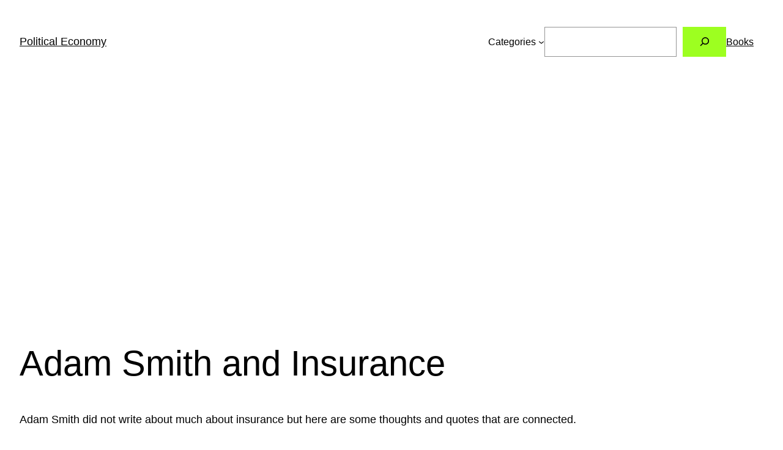

--- FILE ---
content_type: text/html; charset=utf-8
request_url: https://www.google.com/recaptcha/api2/aframe
body_size: 269
content:
<!DOCTYPE HTML><html><head><meta http-equiv="content-type" content="text/html; charset=UTF-8"></head><body><script nonce="J9QiCDLkDVFrITu9fVAOOw">/** Anti-fraud and anti-abuse applications only. See google.com/recaptcha */ try{var clients={'sodar':'https://pagead2.googlesyndication.com/pagead/sodar?'};window.addEventListener("message",function(a){try{if(a.source===window.parent){var b=JSON.parse(a.data);var c=clients[b['id']];if(c){var d=document.createElement('img');d.src=c+b['params']+'&rc='+(localStorage.getItem("rc::a")?sessionStorage.getItem("rc::b"):"");window.document.body.appendChild(d);sessionStorage.setItem("rc::e",parseInt(sessionStorage.getItem("rc::e")||0)+1);localStorage.setItem("rc::h",'1769759913604');}}}catch(b){}});window.parent.postMessage("_grecaptcha_ready", "*");}catch(b){}</script></body></html>

--- FILE ---
content_type: text/javascript
request_url: https://political-economy.com/wp-content/plugins/jetpack/_inc/blocks/subscriptions/view.js?minify=false&ver=12.7.2
body_size: 3193
content:
!function(){var e={63166:function(e,t,n){"use strict";n.d(t,{O8:function(){return o},mO:function(){return c}});const r=function(e,t,n){const r=new RegExp("([?&])"+t+"=.*?(&|$)","i"),o=-1!==e.indexOf("?")?"&":"?";return e.match(r)?e.replace(r,"$1"+t+"="+n+"$2"):e+o+t+"="+n},o=function(e){const t=new Date;t.setTime(t.getTime()+31536e6),document.cookie="jp-premium-content-session="+e+"; expires="+t.toGMTString()+"; path=/"},c=function(e,t){let n=r(document.location.href,"token",e);t&&Object.keys(t).forEach((e=>{n=r(n,e,t[e])})),document.location.href=n}},80425:function(e,t,n){"object"==typeof window&&window.Jetpack_Block_Assets_Base_Url&&window.Jetpack_Block_Assets_Base_Url.url&&(n.p=window.Jetpack_Block_Assets_Base_Url.url)},47701:function(e){"use strict";e.exports=window.wp.domReady}},t={};function n(r){var o=t[r];if(void 0!==o)return o.exports;var c=t[r]={exports:{}};return e[r](c,c.exports,n),c.exports}n.n=function(e){var t=e&&e.__esModule?function(){return e.default}:function(){return e};return n.d(t,{a:t}),t},n.d=function(e,t){for(var r in t)n.o(t,r)&&!n.o(e,r)&&Object.defineProperty(e,r,{enumerable:!0,get:t[r]})},n.g=function(){if("object"==typeof globalThis)return globalThis;try{return this||new Function("return this")()}catch(e){if("object"==typeof window)return window}}(),n.o=function(e,t){return Object.prototype.hasOwnProperty.call(e,t)},function(){var e;n.g.importScripts&&(e=n.g.location+"");var t=n.g.document;if(!e&&t&&(t.currentScript&&(e=t.currentScript.src),!e)){var r=t.getElementsByTagName("script");r.length&&(e=r[r.length-1].src)}if(!e)throw new Error("Automatic publicPath is not supported in this browser");e=e.replace(/#.*$/,"").replace(/\?.*$/,"").replace(/\/[^\/]+$/,"/"),n.p=e+"../"}(),function(){"use strict";n(80425)}(),function(){"use strict";var e=n(47701),t=n.n(e),r=n(63166);t()((function(){const e=document.querySelector(".wp-block-jetpack-subscriptions__container form");if(!e)return;let t="";e.payments_attached||(e.payments_attached=!0,e.addEventListener("submit",(function(n){const o=e.querySelector("input[type=email]").value,c=o?`&email=${encodeURIComponent(o)}`:"",s=e.querySelector("input[name=post_id]")?.value,i=s?`&post_id=${s}`:"",u=e.querySelector("input[name=tier_id]")?.value,a=u?`&tier_id=${u}`:"";if(e.resubmitted||!o)return;n.preventDefault();const l=Array.from(e.querySelectorAll(".wp-block-jetpack-subscriptions__newsletter-category input[type=checkbox]")),p=l.filter((e=>!e.checked)).map((e=>e.value)),d=p.length>0&&p.length!==l.length;let f="https://subscribe.wordpress.com/memberships/?blog="+e.dataset.blog+"&plan=newsletter&source=jetpack_subscribe&post_access_level="+e.dataset.post_access_level+"&display=alternate"+i+a+c;d&&(f+="&excluded_newsletter_categories="+p.join(",")),window.scrollTo(0,0),tb_show(null,f+"&TB_iframe=true",null);const m=function(e){if("https://subscribe.wordpress.com"===e.origin&&e.data){const n=JSON.parse(e.data);n&&n.result&&n.result.jwt_token?(t=n.result.jwt_token,(0,r.O8)(t)):n&&"close"===n.action&&t?(0,r.mO)(t,{subscribe:"success"}):n&&"close"===n.action&&(window.removeEventListener("message",m),tb_remove())}};window.addEventListener("message",m,!1);document.querySelector("#TB_window").classList.add("jetpack-memberships-modal"),window.scrollTo(0,0)})))}))}()}();